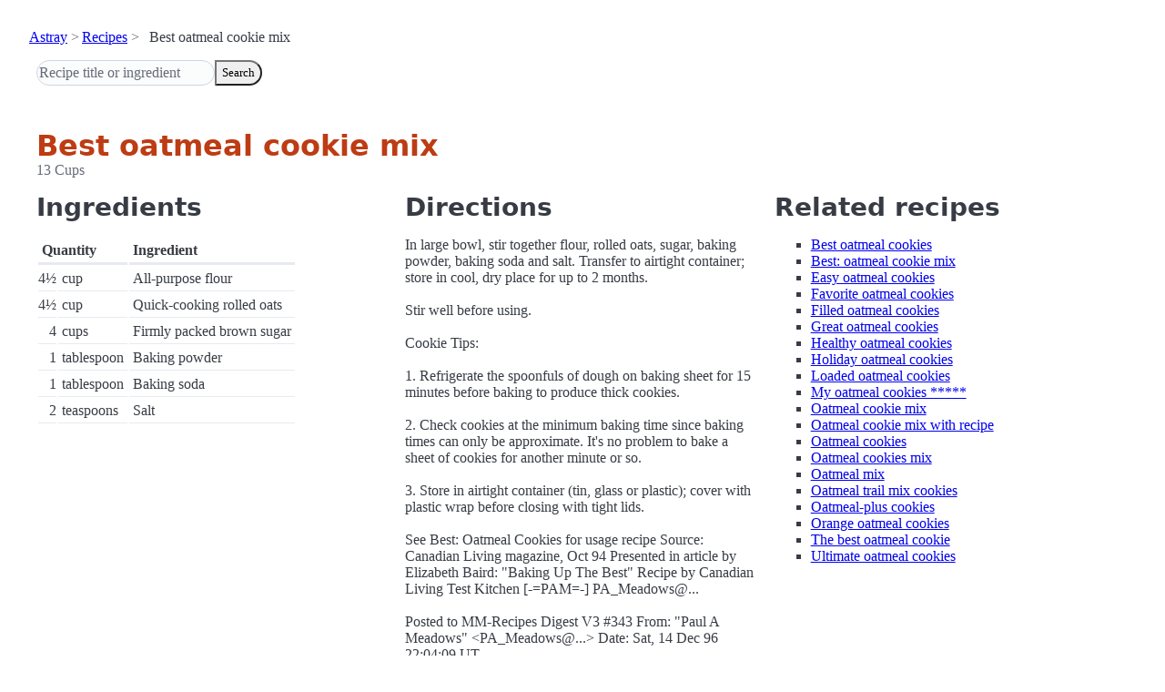

--- FILE ---
content_type: text/html; charset=utf-8
request_url: https://www.astray.com/recipes/?show=Best+oatmeal+cookie+mix
body_size: 1297
content:
<!doctype html><html lang=en><meta charset=utf-8><meta content="width=device-width,initial-scale=1" name=viewport><meta content="light dark" name=color-scheme><link href=/css/pico.orange.min.css rel=stylesheet><meta content=#D24317 name=theme-color><link rel="shortcut icon" href=/images/favicon.png><title>Best oatmeal cookie mix - Astray Recipes</title><meta content="Best oatmeal cookie mix: In large bowl, stir together flour, rolled oats, sugar, baking powder, baking soda and salt. Transfer to airtight container; store in cool, dry place for up to 2 months. Stir well before using. Cookie..." name=description><link href="https://www.astray.com/recipes/?show=Best+oatmeal+cookie+mix" rel=canonical><script type=speculationrules>{"prerender":[{"where": {"href_matches": "/*"},"eagerness": "moderate"}]}</script><body><header> <nav aria-label=breadcrumb><ul><li><a href=/>Astray</a><li><a href=/recipes/>Recipes</a><li>Best oatmeal cookie mix</ul></nav>  <form role=search><input placeholder="Recipe title or ingredient" name=search type=search><button id=search>Search</button></form></header><main class=container> <hgroup><h1>Best oatmeal cookie mix</h1> <p>13 Cups</p></hgroup><div class=grid><div><h2>Ingredients</h2><table><thead><tr><th colspan=2 scope=col>Quantity<th scope=col>Ingredient<tbody> <tr><td class=quantity>4&frac12;<td>cup<td>All-purpose flour</tr> <tr><td class=quantity>4&frac12;<td>cup<td>Quick-cooking rolled oats</tr> <tr><td class=quantity>4<td>cups<td>Firmly packed brown sugar</tr> <tr><td class=quantity>1<td>tablespoon<td>Baking powder</tr> <tr><td class=quantity>1<td>tablespoon<td>Baking soda</tr> <tr><td class=quantity>2<td>teaspoons<td>Salt</tr></table></div><div><h2>Directions</h2><p>In large bowl, stir together flour, rolled oats, sugar, baking powder, baking soda and salt. Transfer to airtight container; store in cool, dry place for up to 2 months.<br/><br/>Stir well before using.<br/><br/>Cookie Tips:<br/><br/>1. Refrigerate the spoonfuls of dough on baking sheet for 15 minutes before baking to produce thick cookies. <br/><br/>2. Check cookies at the minimum baking time since  baking times can only be approximate. It&#39;s no problem to bake a sheet of cookies for another minute or so.<br/><br/>3. Store in airtight container (tin, glass or plastic); cover with plastic wrap before closing with tight lids. <br/><br/>See Best: Oatmeal Cookies for usage recipe Source: Canadian Living magazine, Oct 94 Presented in article by Elizabeth Baird: &quot;Baking Up The Best&quot; Recipe by Canadian Living Test Kitchen [-=PAM=-]   PA_Meadows@...<br/><br/>Posted to MM-Recipes Digest V3 #343 From: &quot;Paul A Meadows&quot; &lt;PA_Meadows@...&gt; Date: Sat, 14 Dec 96 22:04:09 UT </div><div class=related-recipes><h2>Related recipes</h2><ul> <li><a href="/recipes/?show=Best+oatmeal+cookies">Best oatmeal cookies</a></li> <li><a href="/recipes/?show=Best%3A+oatmeal+cookie+mix">Best: oatmeal cookie mix</a></li> <li><a href="/recipes/?show=Easy+oatmeal+cookies">Easy oatmeal cookies</a></li> <li><a href="/recipes/?show=Favorite+oatmeal+cookies">Favorite oatmeal cookies</a></li> <li><a href="/recipes/?show=Filled+oatmeal+cookies">Filled oatmeal cookies</a></li> <li><a href="/recipes/?show=Great+oatmeal+cookies">Great oatmeal cookies</a></li> <li><a href="/recipes/?show=Healthy+oatmeal+cookies">Healthy oatmeal cookies</a></li> <li><a href="/recipes/?show=Holiday+oatmeal+cookies">Holiday oatmeal cookies</a></li> <li><a href="/recipes/?show=Loaded+oatmeal+cookies">Loaded oatmeal cookies</a></li> <li><a href="/recipes/?show=My+oatmeal+cookies+*****">My oatmeal cookies *****</a></li> <li><a href="/recipes/?show=Oatmeal+cookie+mix">Oatmeal cookie mix</a></li> <li><a href="/recipes/?show=Oatmeal+cookie+mix+with+recipe">Oatmeal cookie mix with recipe</a></li> <li><a href="/recipes/?show=Oatmeal+cookies">Oatmeal cookies</a></li> <li><a href="/recipes/?show=Oatmeal+cookies+mix">Oatmeal cookies mix</a></li> <li><a href="/recipes/?show=Oatmeal+mix">Oatmeal mix</a></li> <li><a href="/recipes/?show=Oatmeal+trail+mix+cookies">Oatmeal trail mix cookies</a></li> <li><a href="/recipes/?show=Oatmeal-plus+cookies">Oatmeal-plus cookies</a></li> <li><a href="/recipes/?show=Orange+oatmeal+cookies">Orange oatmeal cookies</a></li> <li><a href="/recipes/?show=The+best+oatmeal+cookie">The best oatmeal cookie</a></li> <li><a href="/recipes/?show=Ultimate+oatmeal+cookies">Ultimate oatmeal cookies</a></li></ul></div></div></main><footer></footer>